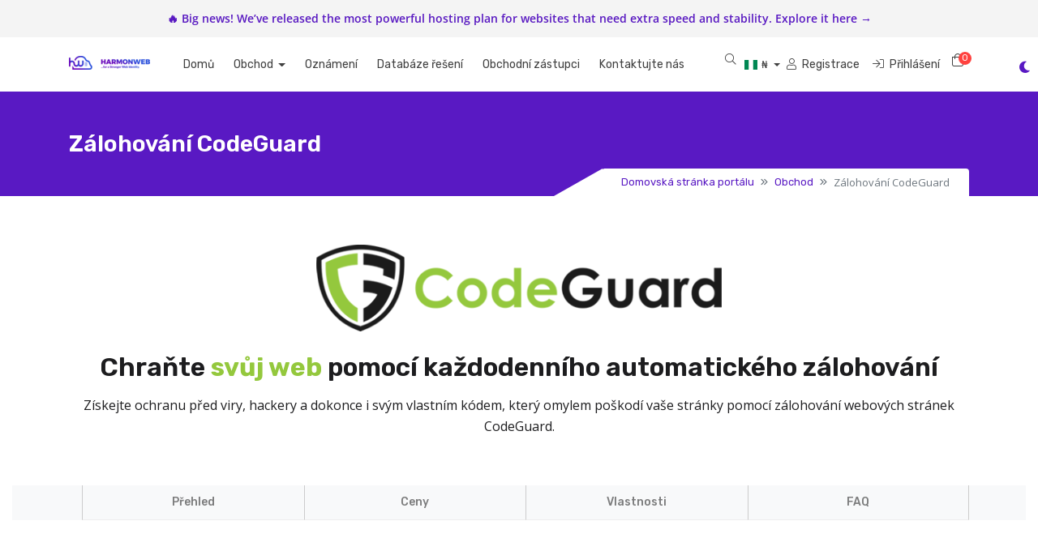

--- FILE ---
content_type: text/html; charset=utf-8
request_url: https://client.harmonweb.com/index.php/store/codeguard?language=czech
body_size: 10163
content:
<div style='background-color: #f4f4f4; color: #5818C1; text-align: center; padding: 10px; font-size: 14px;'>
    <b>🔥 Big news! We’ve released the most powerful hosting plan for websites that need extra speed and stability. <a href= 'https://harmonweb.com/hosting/corporate-hosting' > Explore it here → </a> </b>

        </div><!doctype html>
<html lang="en" data-bs-theme="light">
<head>
    <meta charset="utf-8" />
    <meta name="viewport" content="width=device-width, initial-scale=1, shrink-to-fit=no">
    <title>Zálohování CodeGuard - HarmonWeb</title>
    <!-- Styling -->
<link href="https://harmonweb.com/assets/img/favicon.png" rel="shortcut icon">
<link href="/assets/fonts/css/open-sans-family.css" rel="stylesheet" type="text/css" />
<link href="/templates/hostlar/css/all.min.css?v=3346f2" rel="stylesheet">
<link href="/templates/hostlar/css/theme.min.css?v=3346f2" rel="stylesheet">
<link href="/assets/css/fontawesome-all.min.css" rel="stylesheet">
<link href="/templates/hostlar/css/swiper-bundle.min.css?v=3346f2" rel="stylesheet">
<link href="/templates/hostlar/includes/tt/hostlar/css/hostlar.css" rel="stylesheet">

<link href="/templates/hostlar/css/custom.css" rel="stylesheet">

<script>
    var csrfToken = '25086961f0ca63535995bb4415da526c8aadea01',
        markdownGuide = 'Průvodce markdown',
        locale = 'en',
        saved = 'zachránil',
        saving = 'automatické ukládání',
        whmcsBaseUrl = "";
    </script>
<script src="/templates/hostlar/js/scripts.min.js?v=3346f2"></script>

    <script async src="https://www.googletagmanager.com/gtag/js?id=AW-17609829965"></script>
<script>
  window.dataLayer = window.dataLayer || [];
  function gtag(){dataLayer.push(arguments);}
  gtag('js', new Date());
  gtag('config', 'AW-17609829965', {
  'cookie_domain': 'harmonweb.com'
});
</script>

 

</head>
<body class="tt-body-wrapper " data-phone-cc-input="1">



<!--for single navbar include this "tt-single-navbar.tpl" file
and for double navbar then include this "tt-double-navbar.tpl" file-->
<header id="header" class="header tt-header">
    <div class="overlay"></div>
    <div class="navbar navbar-light">
        <div class="container">
               
    <a class="navbar-brand mr-3" href="/index.php">
                    <img src="/assets/img/logo.png" alt="HarmonWeb" class="logo-img">
            </a>

            <div class="navbar navbar-expand-xl main-navbar-wrapper tt-main-header offcanvas-collapse">
                <div class="" id="mainNavbar">
                    <form method="post" action="/knowledgebase/search" class="d-xl-none">
<input type="hidden" name="token" value="25086961f0ca63535995bb4415da526c8aadea01" />
                        <div class="input-group search w-100 mb-2">
                            <div class="input-group-prepend">
                                <button class="btn btn-default" type="submit">
                                    <i class="fas fa-search"></i>
                                </button>
                            </div>
                            <input class="form-control prepended-form-control" type="text" name="search" placeholder="Prohledejte naši znalostní databázi...">
                        </div>
                    </form>
                    <ul id="nav" class="navbar-nav mr-auto">
                            <li menuItemName="Home" class="d-block no-collapse" id="Primary_Navbar-Home">
        <a class="pr-4" href="/index.php">
                        Domů
                    </a>
            </li>
    <li menuItemName="Store" class="d-block dropdown no-collapse" id="Primary_Navbar-Store">
        <a class="pr-4 dropdown-toggle" data-toggle="dropdown" aria-haspopup="true" aria-expanded="false" href="#">
                        Obchod
                    </a>
                    <ul class="dropdown-menu">
                                                <li menuItemName="Browse Products Services" class="dropdown-item" id="Primary_Navbar-Store-Browse_Products_Services">
                        <a href="/store" class="dropdown-item px-2 py-0">
                                                        Prohlížet vše
                                                    </a>
                    </li>
                                                                <div class="dropdown-divider"></div>
                                                                <li menuItemName="Shared Hosting" class="dropdown-item" id="Primary_Navbar-Store-Shared_Hosting">
                        <a href="/store/shared-hosting" class="dropdown-item px-2 py-0">
                                                        Shared Hosting
                                                    </a>
                    </li>
                                                                <li menuItemName="WordPress Hosting" class="dropdown-item" id="Primary_Navbar-Store-WordPress_Hosting">
                        <a href="/store/wordpress-hosting" class="dropdown-item px-2 py-0">
                                                        WordPress Hosting
                                                    </a>
                    </li>
                                                                <li menuItemName="SSL Certificates" class="dropdown-item" id="Primary_Navbar-Store-SSL_Certificates">
                        <a href="/store/ssl-certificates" class="dropdown-item px-2 py-0">
                                                        SSL Certificates
                                                    </a>
                    </li>
                                                                <li menuItemName="CodeGuard" class="dropdown-item" id="Primary_Navbar-Store-CodeGuard">
                        <a href="/store/codeguard" class="dropdown-item px-2 py-0">
                                                        CodeGuard
                                                    </a>
                    </li>
                                                                <li menuItemName="Email Spam Filtering" class="dropdown-item" id="Primary_Navbar-Store-Email_Spam_Filtering">
                        <a href="/store/email-spam-filtering" class="dropdown-item px-2 py-0">
                                                        Email Spam Filtering
                                                    </a>
                    </li>
                                                                <li menuItemName="Marketgoo" class="dropdown-item" id="Primary_Navbar-Store-Marketgoo">
                        <a href="/store/marketgoo" class="dropdown-item px-2 py-0">
                                                        Marketgoo
                                                    </a>
                    </li>
                                                                <li menuItemName="OpenXchange" class="dropdown-item" id="Primary_Navbar-Store-OpenXchange">
                        <a href="/store/professional-email" class="dropdown-item px-2 py-0">
                                                        OpenXchange
                                                    </a>
                    </li>
                                                                <li menuItemName="Cloud Server" class="dropdown-item" id="Primary_Navbar-Store-Cloud_Server">
                        <a href="/store/cloud-vps-nvme-ssd" class="dropdown-item px-2 py-0">
                                                        Cloud Server
                                                    </a>
                    </li>
                                                                <li menuItemName="Enterprise Business Hosting" class="dropdown-item" id="Primary_Navbar-Store-Enterprise_Business_Hosting">
                        <a href="/store/enterprise-business-hosting" class="dropdown-item px-2 py-0">
                                                        Enterprise Business Hosting
                                                    </a>
                    </li>
                                                                <li menuItemName="SSL" class="dropdown-item" id="Primary_Navbar-Store-SSL">
                        <a href="/store/ss" class="dropdown-item px-2 py-0">
                                                        SSL
                                                    </a>
                    </li>
                                                                <li menuItemName="Corporate Hosting" class="dropdown-item" id="Primary_Navbar-Store-Corporate_Hosting">
                        <a href="/store/corporate-hosting" class="dropdown-item px-2 py-0">
                                                        Corporate Hosting
                                                    </a>
                    </li>
                                                                <li menuItemName="symantec" class="dropdown-item" id="Primary_Navbar-Store-symantec">
                        <a href="/store/ssl-certificates" class="dropdown-item px-2 py-0">
                                                        SSL Certifikáty
                                                    </a>
                    </li>
                                                                <li menuItemName="codeguard" class="dropdown-item" id="Primary_Navbar-Store-codeguard">
                        <a href="/store/codeguard" class="dropdown-item px-2 py-0">
                                                        Zálohování webových stránek
                                                    </a>
                    </li>
                                                                <li menuItemName="sitelock" class="dropdown-item" id="Primary_Navbar-Store-sitelock">
                        <a href="/store/sitelock" class="dropdown-item px-2 py-0">
                                                        Zabezpečení webových stránek
                                                    </a>
                    </li>
                                                                <li menuItemName="spamexperts" class="dropdown-item" id="Primary_Navbar-Store-spamexperts">
                        <a href="/store/email-spam-filtering" class="dropdown-item px-2 py-0">
                                                        E-mailové služby
                                                    </a>
                    </li>
                                                                <li menuItemName="marketgoo" class="dropdown-item" id="Primary_Navbar-Store-marketgoo">
                        <a href="/store/marketgoo" class="dropdown-item px-2 py-0">
                                                        SEO nástroje
                                                    </a>
                    </li>
                                                                <li menuItemName="ox" class="dropdown-item" id="Primary_Navbar-Store-ox">
                        <a href="/store/professional-email" class="dropdown-item px-2 py-0">
                                                        Profesionální e-mail
                                                    </a>
                    </li>
                                                                <li menuItemName="nordvpn" class="dropdown-item" id="Primary_Navbar-Store-nordvpn">
                        <a href="/store/nordvpn" class="dropdown-item px-2 py-0">
                                                        VPN
                                                    </a>
                    </li>
                                                                <div class="dropdown-divider"></div>
                                                                <li menuItemName="Register a New Domain" class="dropdown-item" id="Primary_Navbar-Store-Register_a_New_Domain">
                        <a href="/cart.php?a=add&domain=register" class="dropdown-item px-2 py-0">
                                                        Registrace nové domény
                                                    </a>
                    </li>
                                                                <li menuItemName="Transfer a Domain to Us" class="dropdown-item" id="Primary_Navbar-Store-Transfer_a_Domain_to_Us">
                        <a href="/cart.php?a=add&domain=transfer" class="dropdown-item px-2 py-0">
                                                        Převod domén k nám
                                                    </a>
                    </li>
                                                                <div class="dropdown-divider"></div>
                                                                <li menuItemName="WP Toolkit" class="dropdown-item" id="Primary_Navbar-Store-WP_Toolkit">
                        <a href="/store/addon/feature/wp-toolkit-deluxe" class="dropdown-item px-2 py-0">
                                                        Sada nástrojů WP
                                                    </a>
                    </li>
                                        </ul>
            </li>
    <li menuItemName="Announcements" class="d-block" id="Primary_Navbar-Announcements">
        <a class="pr-4" href="/announcements">
                        Oznámení
                    </a>
            </li>
    <li menuItemName="Knowledgebase" class="d-block" id="Primary_Navbar-Knowledgebase">
        <a class="pr-4" href="/knowledgebase">
                        Databáze řešení
                    </a>
            </li>
    <li menuItemName="Affiliates" class="d-block" id="Primary_Navbar-Affiliates">
        <a class="pr-4" href="/affiliates.php">
                        Obchodní zástupci
                    </a>
            </li>
    <li menuItemName="Contact Us" class="d-block" id="Primary_Navbar-Contact_Us">
        <a class="pr-4" href="/contact.php">
                        Kontaktujte nás
                    </a>
            </li>
    <li class="d-none dropdown collapsable-dropdown">
        <a class="dropdown-toggle" href="#" id="navbarDropdownMenu" role="button" data-toggle="dropdown" aria-haspopup="true" aria-expanded="false">
            Více
        </a>
        <ul class="collapsable-dropdown-menu dropdown-menu" aria-labelledby="navbarDropdownMenu">
        </ul>
    </li>
                    </ul>
                </div>
            </div>

            <div class="tt-main-header tt-toolbar-wrap">
                <ul class="navbar-nav toolbar tt-toolbar-wrap tt-secondary-list">

                    <li class="nav-item dropdown d-none d-lg-none d-xl-block">
                        <a href="javascript:void(0)" id="dropdownMenuButton" class="position-relative mr-2" data-toggle="dropdown" aria-haspopup="true" aria-expanded="false">
                            <i class="fal fa-search fa-fw"></i>
                        </a>
                        <form method="post" action="/knowledgebase/search" class="position-absolute form-inline dropdown-menu dropdown-menu-right p-4 bg-gray-light border-0" aria-labelledby="dropdownMenuButton">
<input type="hidden" name="token" value="25086961f0ca63535995bb4415da526c8aadea01" />
                            <div class="input-group search d-none d-xl-flex">
                                <div class="input-group-prepend">
                                    <button class="btn-default border-0" type="submit">
                                        <i class="fal fa-search"></i>
                                    </button>
                                </div>
                                <input class="form-control appended-form-control font-weight-light" type="text" name="search" placeholder="Prohledejte naši znalostní databázi...">
                            </div>
                        </form>
                    </li>
                    <!--currency dropdown start-->
                                            <li class="dropdown" id="currency-dropdown">
                                                                                                <a class="dropdown-toggle" data-toggle="dropdown" href="#">
                                        <img alt="NGN" src="/templates/hostlar/img/flags/NGN.svg" class="tt-country-flag">
                                        <span>₦</span> <b class="caret"></b>
                                    </a>
                                                                                                                                                    <ul class="dropdown-menu dropdown-menu-right">
                                                                                                                                                                                                                            <li><a href="https://client.harmonweb.com/index.php/store/codeguard?language=czech&currency=5"><img alt="USD" src="/templates/hostlar/img/flags/USD.svg" class="tt-country-flag"><span>$</span></a></li>
                                                                                                                                        </ul>
                        </li>
                                        <!--currency dropdown end-->
                                                                        <li class="nav-item">
                                <a href="/register.php" class="btn-sm"><i class="fal fa-user"></i> <span class="tt-hide-sm ml-1"> Registrace</span></a>
                            </li>
                                                <li class="nav-item">
                            <a href="/clientarea.php" class="btn-sm"><i class="fal fa-sign-in"></i> <span class="tt-hide-sm ml-1"> Přihlášení</span></a>
                        </li>
                                        <li class="nav-item">
                        <a class="btn nav-link cart-btn" href="/cart.php?a=view">
                            <i class="fal fa-shopping-bag fa-fw"></i>
                            <span id="cartItemCount" class="tt-cart-badge rounded-circle">0</span>
                            <span class="sr-only">Nákupní Košík</span>
                        </a>
                    </li>
                    <li class="nav-item ml-2 d-xl-none">
                        <button class="btn nav-link" type="button" data-toggle="offcanvas">
                            <span class="far fa-bars fa-fw"></span>
                        </button>
                    </li>
                </ul>
            </div>
        </div>
    </div>
</header>
<!--light dark mode switcher-->
<div class="tt-color-switch">
    <a href="javascript:void(0)" class="tt-theme-toggle">
        <div class="tt-theme-light" data-toggle="tooltip" data-placement="left"
            data-title="Dark"><i class="fas fa-moon fs-lg"></i></div>
        <div class="tt-theme-dark" data-toggle="tooltip" data-placement="left"
            data-title="Light"><i class="fas fa-sun fs-lg"></i></div>
    </a>
</div>

        <section class="tt-page-header py-5 bg-gradient">
        <div class="container">
            <div class="row">
                <div class="col-12">
                    <div class="tt-page-header-info">
                        <h1 class="text-white mb-0 h3">
                                                            Zálohování CodeGuard
                                                    </h1>
                        
                                                <div class="tt-breadcrumb">
                            <span class="tt-triangle-right"></span>
                            <ol class="breadcrumb">
            <li class="breadcrumb-item">
            <a href="/index.php">            Domovská stránka portálu
            </a>        </li>
            <li class="breadcrumb-item">
            <a href="/store">            Obchod
            </a>        </li>
            <li class="breadcrumb-item active" aria-current="page">
                        Zálohování CodeGuard
                    </li>
    </ol>
                        </div>
                                            </div>
                </div>
            </div>
        </div>
    </section>







<section id="main-body" class=" ">
    <div class="">
                            <div class="col-12 primary-content">
                

<!--[if lt IE 9]>
<script src="https://cdnjs.cloudflare.com/ajax/libs/html5shiv/3.7.3/html5shiv.min.js"></script>
<![endif]-->

<link type="text/css" rel="stylesheet" href="/assets/css/ion.rangeSlider.css" property="stylesheet" />
<link type="text/css" rel="stylesheet" href="/assets/css/ion.rangeSlider.skinHTML5.css" property="stylesheet" />
<link href="/templates/hostlar/css/store.css" rel="stylesheet">
<link href="/templates/hostlar/css/custom-store.css" rel="stylesheet">

<div class="landing-page bg-white codeguard">

    <div class="hero">
        <div class="container">
            <div class="logo-container">
                <img src="/assets/img/marketconnect/codeguard/logo.png">
            </div>
            <h2 class="strong-green">Chraňte <span>svůj web</span> pomocí každodenního automatického zálohování</h2>
            <h3>Získejte ochranu před viry, hackery a dokonce i svým vlastním kódem, který omylem poškodí vaše stránky pomocí zálohování webových stránek CodeGuard.</h3>
        </div>
    </div>

    <nav class="navbar navbar-light bg-light navbar-expand-md p-0">
        <div class="container">
            <span class="navbar-brand"></span>
            <button type="button" class="navbar-toggler collapsed" data-toggle="collapse" data-target="#nav-landing-page" aria-expanded="false">
                <span class="sr-only">Přepnout navigaci</span>
                <span class="navbar-toggler-icon"></span>
            </button>
            <div class="collapse navbar-collapse" id="nav-landing-page">
                <ul class="nav navbar-nav">
                    <li class="nav-item"><a class="nav-link" href="#" onclick="smoothScroll('#overview');return false">Přehled</a></li>
                    <li class="nav-item"><a class="nav-link" href="#" onclick="smoothScroll('#pricing');return false">Ceny</a></li>
                    <li class="nav-item"><a class="nav-link" href="#" onclick="smoothScroll('#features');return false">Vlastnosti</a></li>
                    <li class="nav-item"><a class="nav-link" href="#" onclick="smoothScroll('#faq');return false">FAQ</a></li>
                </ul>
            </div>
        </div>
    </nav>

    <div class="content-block image-standout" id="overview">
        <div class="container">
            <div class="row">
                <div class="col-md-4 text-center">
                    <img src="/assets/img/marketconnect/codeguard/hero-image-a.png">
                </div>
                <div class="col-md-8">
                    <h2 class="strong-green"><strong><em>Každých 0.65 sekund</em></strong>je nová webová stránka infikována malwarem.</h2>
                    <p>Chraňte svůj web před ztrátou a poškozením dat <strong></strong>, stejně jako před hrozbami způsobenými viry <strong>, hackery a malwarem</strong> s Daily Automated Website Backups od CodeGuard.</p>
                    <p>Se zálohováním webových stránek CodeGuard je váš web denně zálohován a pokud dojde k havárii, můžete obnovit svůj web do předchozího časového bodu kliknutím na tlačítko.</p>
                </div>
            </div>
        </div>
    </div>

    <div class="content-block overview-features clearfix">
        <div class="container">
            <ul>
                <li>
                    <img src="/assets/img/marketconnect/codeguard/icons/backup-icon.png">
                    <span>Automatické denní zálohování</span>
                </li>
                <li>
                    <img src="/assets/img/marketconnect/codeguard/icons/client-icon.png">
                    <span>Webové stránky Time Machine</span>
                </li>
                <li>
                    <img src="/assets/img/marketconnect/codeguard/icons/wp-icon.png">
                    <span>Aktualizace pluginu WordPress</span>
                </li>
                <li>
                    <img src="/assets/img/marketconnect/codeguard/icons/alert-icon.png">
                    <span>Monitorování upozornění na změnu souboru</span>
                </li>
                <li>
                    <img src="/assets/img/marketconnect/codeguard/icons/malware-icon.png">
                    <span>Detekce a obnovení malwaru</span>
                </li>
            </ul>
        </div>
    </div>

    <div class="content-block pricing" id="pricing">
        <div class="container">
            <div class="row">
                                    <div class="col-md-3 d-none d-md-block text-center">
                        <img src="/assets/img/marketconnect/codeguard/pick-backup.png">
                    </div>
                    <div class="col-md-9">
                                                    <form method="post" action="/store/codeguard" class="float-right">
<input type="hidden" name="token" value="25086961f0ca63535995bb4415da526c8aadea01" />
                                <select name="currency" class="form-control currency-selector" onchange="submit()">
                                    <option>Změnit měnu (₦ NGN)</option>
                                                                            <option value="1">₦ NGN</option>
                                                                            <option value="5">$ USD</option>
                                                                    </select>
                            </form>
                                                <h2>Vyberte zálohovací úložiště</h2>
                        <div class="price-calc-container">
                            <div class="price-calc-top">
                                <input type="hidden" id="codeGuardPlanSelector" name="codeguardplan" value="" />
                            </div>
                            <div class="pricing-container">
                                <div id="pricingAmount" class="price">--</div>
                                <div id="pricingCycle"></div>
                            </div>
                            <form action="/cart/order" method="post" class="float-right">
<input type="hidden" name="token" value="25086961f0ca63535995bb4415da526c8aadea01" />
                                <input id="selectedProductId" type="hidden" name="pid" value="">
                                <button type="submit" class="btn btn-default order-btn" id="product-order-button">
                                    Objednat
                                </button>
                            </form>
                        </div>
                    </div>
                            </div>
        </div>
    </div>

    <div class="content-block features" id="features">
        <div class="container">
            <div class="row">
                <div class="col-lg-4 col-sm-6">
                    <div class="feature">
                        <div class="icon">
                            <img src="/assets/img/marketconnect/codeguard/features/daily-backups-feature.png">
                        </div>
                        <h4>Denní automatické zálohování webových stránek</h4>
                        <p>Zabezpečte svůj web pomocí automatických denních záloh uložených mimo pracoviště s vestavěnou redundancí.</p>
                    </div>
                </div>
                <div class="col-lg-4 col-sm-6">
                    <div class="feature">
                        <div class="icon">
                            <img src="/assets/img/marketconnect/codeguard/features/unlimited-files-feature.png">
                        </div>
                        <h4>Neomezené soubory a databáze</h4>
                        <p>Zálohujte neomezený počet souborů a databází - jste omezeni pouze úložným prostorem, který používáte.</p>
                    </div>
                </div>
                <div class="col-lg-4 col-sm-6">
                    <div class="feature">
                        <div class="icon">
                            <img src="/assets/img/marketconnect/codeguard/features/click-restore-feature.png">
                        </div>
                        <h4>Obnovení jedním kliknutím</h4>
                        <p>Jednoduchý proces obnovení usnadňuje vrácení jednoho souboru nebo celého webu na předchozí verzi.</p>
                    </div>
                </div>
                <div class="col-lg-4 col-sm-6">
                    <div class="feature">
                        <div class="icon">
                            <img src="/assets/img/marketconnect/codeguard/features/malware-feature.png">
                        </div>
                        <h4>Monitorování malwaru</h4>
                        <p>Buďte v klidu s vědomím, že CodeGuard každý den pečlivě kontroluje změny na vašem webu.</p>
                    </div>
                </div>
                <div class="col-lg-4 col-sm-6">
                    <div class="feature">
                        <div class="icon">
                            <img src="/assets/img/marketconnect/codeguard/features/wp-feature.png">
                        </div>
                        <h4>Automatické aktualizace WordPress</h4>
                        <p>Automaticky aktualizujte WordPress a jeho pluginy, aby byl bezpečný s automatickým obnovením v případě problémů.</p>
                    </div>
                </div>
                <div class="col-lg-4 col-sm-6">
                    <div class="feature">
                        <div class="icon">
                            <img src="/assets/img/marketconnect/codeguard/features/file-monitoring-feature.png">
                        </div>
                        <h4>Monitorování změn souborů</h4>
                        <p>Získejte upozornění e-mailem, kdykoli se něco změní ve zdrojovém kódu vašeho webu.</p>
                    </div>
                </div>
                <div class="col-lg-4 col-sm-6">
                    <div class="feature">
                        <div class="icon">
                            <img src="/assets/img/marketconnect/codeguard/features/servers-feature.png">
                        </div>
                        <h4>Inscenace obnovy</h4>
                        <p>Rychle otestujte jakýkoli zálohovaný web pomocí jednoduchého a automatizovaného nastavení před obnovením.</p>
                    </div>
                </div>
                <div class="col-lg-4 col-sm-6">
                    <div class="feature">
                        <div class="icon">
                            <img src="/assets/img/marketconnect/codeguard/features/email-feature.png">
                        </div>
                        <h4>Zálohování e-mailů</h4>
                        <p>Získejte ochranu i pro své e-maily, protože jsou zálohovány jako součást souborů vašich webových stránek.</p>
                    </div>
                </div>
                <div class="col-lg-4 col-sm-6">
                    <div class="feature">
                        <div class="icon">
                            <img src="/assets/img/marketconnect/codeguard/features/api-feature.png">
                        </div>
                        <h4>Plná automatizace</h4>
                        <p>Zcela bezplatné nastavení a průběžné zálohování s automatickými oznámeními, pokud se něco pokazí.</p>
                    </div>
                </div>
            </div>
        </div>
    </div>

    <div class="content-block faqs" id="faq">
        <div class="container">
            <h3 class="text-center">Často kladené otázky</h3>
            <div class="row">
                                    <div class="col-lg-4 col-md-6">
                        <h4>Co je CodeGuard?</h4>
                        <p>CodeGuard je plně automatizovaná služba zálohování webových stránek, která vám poskytuje úplnou ochranu před ztrátou dat a malwarem.</p>
                    </div>
                                    <div class="col-lg-4 col-md-6">
                        <h4>Proč potřebuji CodeGuard?</h4>
                        <p>CodeGuard poskytuje nezávislé řešení zálohování mimo web pro vaše webové stránky spolu s každodenním sledováním, aby bylo zajištěno, že váš web je online a bez malwaru.</p>
                    </div>
                                    <div class="col-lg-4 col-md-6">
                        <h4>Jak to funguje?</h4>
                        <p>CodeGuard denně pořizuje automatické snímky vašeho webu. Pomocí těchto snímků můžete kdykoli obnovit celý web nebo konkrétní soubor na starší verzi.</p>
                    </div>
                                    <div class="col-lg-4 col-md-6">
                        <h4>Co když mi dojde úložný prostor?</h4>
                        <p>Přepínání plánů je snadné! Prostřednictvím naší klientské oblasti můžete upgradovat a zvýšit povolenou kapacitu diskového úložiště pouhými několika jednoduchými kliknutími.</p>
                    </div>
                                    <div class="col-lg-4 col-md-6">
                        <h4>Kde jsou uloženy zálohy?</h4>
                        <p>Zálohy jsou uloženy v systému Amazon Web Services Simple Storage System, který poskytuje špičkovou odolnost a redundanci pro vaše zálohy.</p>
                    </div>
                                    <div class="col-lg-4 col-md-6">
                        <h4>Jsou zálohy šifrované?</h4>
                        <p>Ano, zálohy jsou uloženy šifrované pomocí šifrovacího standardu AES-256.</p>
                    </div>
                                    <div class="col-lg-4 col-md-6">
                        <h4>Zálohujete databáze?</h4>
                        <p>Ano, databáze lze také zálohovat. Databázové zálohy jsou podporovány pro databáze MySQL a MSSQL.</p>
                    </div>
                                    <div class="col-lg-4 col-md-6">
                        <h4>Co je sledování upozornění na změnu souboru?</h4>
                        <p>CodeGuard může sledovat a upozorňovat vás e-mailem, když se váš web změní, aby vás upozornil na nové hrozby a malware.</p>
                    </div>
                                    <div class="col-lg-4 col-md-6">
                        <h4>Co se stane, když se můj web nakazí?</h4>
                        <p>S denními snímky CodeGuard, pokud dojde k útoku na váš web, můžete kdykoli obnovit předchozí neinfikovanou verzi.</p>
                    </div>
                            </div>
        </div>
    </div>

    <div class="content-block">
        <div class="container">
            <div class="text-center">
                <img src="/assets/img/marketconnect/codeguard/logo.png">
            </div>
        </div>
    </div>

</div>

<!-- RangeSlider JS -->
<script src="/assets/js/ion.rangeSlider.js"></script>
<script>
    var sliderActivated = false,
        sliderProductNames = [
                    "1GB",
                    "5GB",
                    "10GB",
                    "25GB",
                    "50GB",
                    "100GB",
                    "200GB",
                ],
        allProducts = {
                "0": {
            "pid": "28",
            "name": "1GB Lite",
            "desc": "1GB Plan for Students, personal projects, testing us out<br /><br />",
            "price": "₦3,607.69NGN",
            "cycle": "Měsíčně"
        },
                "1": {
            "pid": "29",
            "name": "5GB Personal",
            "desc": "5GB For Personal websites, student projects, any individual<br /><br />",
            "price": "₦6,000.00NGN",
            "cycle": "Měsíčně"
        },
                "2": {
            "pid": "30",
            "name": "10GB Professional",
            "desc": "10GB for larger personal sites to small and medium-sized business websites<br /><br />",
            "price": "₦10,000.00NGN",
            "cycle": "Měsíčně"
        },
                "3": {
            "pid": "31",
            "name": "25GB Business",
            "desc": "25GB for medium to large business websites<br /><br />",
            "price": "₦21,000.00NGN",
            "cycle": "Měsíčně"
        },
                "4": {
            "pid": "32",
            "name": "50GB Business Plus",
            "desc": "50GB for large business websites<br /><br />",
            "price": "₦34,000.00NGN",
            "cycle": "Měsíčně"
        },
                "5": {
            "pid": "33",
            "name": "100GB Power",
            "desc": "100GB for E-commerce, web apps, complex sites, global brands, agencies with various departments<br /><br />",
            "price": "₦56,000.00NGN",
            "cycle": "Měsíčně"
        },
                "6": {
            "pid": "34",
            "name": "200GB Power Plus",
            "desc": "200GB for power users, enterprise, E-commerce, web apps, complex sites, global brands, agencies with various departments<br /><br />",
            "price": "₦86,000.00NGN",
            "cycle": "Měsíčně"
        },
                },
        definedProducts = {
                    "28": "0",                    "29": "1",                    "30": "2",                    "31": "3",                    "32": "4",                    "33": "5",                    "34": "6"                };

                                                                                        
    var rangeSliderValues = {
        type: "single",
        grid: true,
        grid_snap: true,
        hide_min_max: true,
        step: 1,
        from: 1,
        onStart: refreshSelectedProduct,
                onChange: refreshSelectedProduct,
        values: sliderProductNames
    };

    if (typeof firstFeatured !== 'undefined') {
        rangeSliderValues['from'] = firstFeatured;
    }

    function refreshSelectedProduct(data) {
        var featureName = "",
            featureMarkup = "",
            i = parseInt(data.from);

        if (isNaN(i)) {
            i = 0;
            jQuery(".irs-single").text(sliderProductNames[0]);
            jQuery(".irs-grid-text").text('');
        }
        jQuery("#selectedProductId").val(allProducts[i].pid);
        jQuery("#productDescription").html(allProducts[i].desc);
        jQuery("#pricingAmount").html(allProducts[i].price);
        jQuery("#pricingCycle").html(allProducts[i].cycle);
    }

    jQuery("#codeGuardPlanSelector").ionRangeSlider(rangeSliderValues);
        sliderActivated = true;
</script>


        </div>

                        </div>
                                            <div class="clearfix"></div>
                </div>
            </div>
        </section>

    

    <footer id="footer" class="footer py-0 bg-dark tt-footer">
        <div class="tt-footer-top ptb-60">
            <div class="container">
               <div class="row">
                   <div class="col-lg-3 col-md-6">
                       <div class="tt-footer-widget">
                           <h6 class="text-white">Contact Us</h6>
                           <address class="mt-3">
                               support@harmonweb.com <br>
                               Live Chat: (7AM - 6PM WAT)<br>
                               <abbr title="Phone">P: +234 903 596 1760</abbr>
                           </address>
                           <ul class="list-inline mb-0">
                                   <li class="list-inline-item">
        <a class="btn btn-icon mb-1" href="https://www.facebook.com/harmonwebcom" target="_blank">
            <i class="fab fa-facebook-f"></i>
        </a>
    </li>
    <li class="list-inline-item">
        <a class="btn btn-icon mb-1" href="https://www.instagram.com/harmonwebcom" target="_blank">
            <i class="fab fa-instagram"></i>
        </a>
    </li>
    <li class="list-inline-item">
        <a class="btn btn-icon mb-1" href="https://www.twitter.com/harmonwebcom" target="_blank">
            <i class="fab fa-twitter"></i>
        </a>
    </li>
                           </ul>
                       </div>
                   </div>
                   <div class="col-lg-3 col-md-6">
                       <div class="tt-footer-widget">
                           <h6 class="text-white">Our Products</h6>
                            <ul class="list-unstyled tt-footer-menu mt-3">
                            <li><a href="https://harmonweb.com/hosting/wp-hosting">WordPress Hosting</a></li>
                                <li><a href="https://harmonweb.com/hosting/shared-hosting">Shared Hosting</a></li>
                                <li><a href="https://harmonweb.com/hosting/cloud-server">VPS Hosting</a></li>
                                <li><a href="https://client.harmonweb.com/store/professional-email">Email Hosting</a></li>
                                <li>
                                    <a href="/contact.php">
                                        Kontaktujte nás
                                    </a>
                                </li>
                                                                    <li>
                                        <a href="https://harmonweb.com/terms" target="_blank">Podmínkami objednávaných služeb a produktů</a>
                                    </li>
                                                            </ul>
                       </div>
                   </div>
                   <div class="col-lg-3 col-md-6">
                       <div class="tt-footer-widget">
                           <h6 class="text-white">Our Services</h6>
                           <ul class="list-unstyled tt-footer-menu mt-3">
                               <li><a href="/store/ssl-certificates">SSL Certificates</a></li>
                               <li><a href="/store/email-services">E-mail Services</a></li>
                               <li><a href="/store/site-builder">Site Builder</a></li>
                               <li><a href="https://client.harmonweb.com/store/codeguard">CodeGuard Website Backup</a></li>
                               <li><a href="https://harmonweb.com/domain">Domain Registration</a></li>
                           </ul>
                       </div>
                   </div>
                   <div class="col-lg-3 col-md-6">
                       <div class="tt-footer-widget">
                           <h6 class="text-white">We Accepted</h6>
                           <img src="/templates/hostlar/img/icon-payments.png" class="img-fluid mt-3" alt="support image">
                       </div>
                   </div>
               </div>
            </div>
        </div>
        <div class="tt-footer-bottom py-3">
            <div class="container">
                <div class="row align-items-center justify-content-lg-between">
                    <div class="col-lg-7">
                        <p class="copyright text-left mb-0 mt-0">
                            Autorská práva &copy; 2026 HarmonWeb. Všechna práva vyhrazena.
                        </p>
                    </div>
                    <div class="col-lg-4">
                        <ul class="list-inline mb-0 float-lg-right">
                                                            <li class="list-inline-item">
                                    <button type="button" class="btn" data-toggle="modal" data-target="#modalChooseLanguage">
                                        <div class="d-inline-block align-middle">
                                            <div class="iti-flag cz"></div>
                                        </div>
                                        Čeština
                                        /
                                        ₦
                                        NGN
                                    </button>
                                </li>
                                                    </ul>
                    </div>
                </div>
            </div>
        </div>
    </footer>

    <div id="fullpage-overlay" class="w-hidden">
        <div class="outer-wrapper">
            <div class="inner-wrapper">
                <img src="/assets/img/overlay-spinner.svg" alt="">
                <br>
                <span class="msg"></span>
            </div>
        </div>
    </div>

    <div class="modal system-modal fade" id="modalAjax" tabindex="-1" role="dialog" aria-hidden="true">
        <div class="modal-dialog">
            <div class="modal-content">
                <div class="modal-header">
                    <h5 class="modal-title"></h5>
                    <button type="button" class="close" data-dismiss="modal">
                        <span aria-hidden="true">&times;</span>
                        <span class="sr-only">Zavřít ticket</span>
                    </button>
                </div>
                <div class="modal-body">
                    Nahrávání...
                </div>
                <div class="modal-footer">
                    <div class="float-left loader">
                        <i class="fas fa-circle-notch fa-spin"></i>
                        Nahrávání...
                    </div>
                    <button type="button" class="btn btn-default" data-dismiss="modal">
                        Zavřít ticket
                    </button>
                    <button type="button" class="btn btn-primary modal-submit">
                        Odeslat
                    </button>
                </div>
            </div>
        </div>
    </div>

    <form method="get" action="/index.php/store/codeguard?">
        <div class="modal modal-localisation" id="modalChooseLanguage" tabindex="-1" role="dialog">
            <div class="modal-dialog modal-dialog-centered modal-lg" role="document">
                <div class="modal-content">
                    <div class="modal-body p-4">
                        <div class="d-flex align-items-center justify-content-between pb-3">
                            <h5>Vyberte jazyk</h5>
                            <button type="button" class="close" data-dismiss="modal" aria-label="Close">
                                <span aria-hidden="true"><i class="fal fa-times"></i></span>
                            </button>
                        </div>

                        
                            <div class="row item-selector">
                                <input type="hidden" name="language" data-current="czech" value="czech" />
                                                                    <div class="col-6 col-lg-3">
                                        <a href="#" class="item" data-value="arabic">
                                            العربية
                                        </a>
                                    </div>
                                                                    <div class="col-6 col-lg-3">
                                        <a href="#" class="item" data-value="azerbaijani">
                                            Azerbaijani
                                        </a>
                                    </div>
                                                                    <div class="col-6 col-lg-3">
                                        <a href="#" class="item" data-value="catalan">
                                            Català
                                        </a>
                                    </div>
                                                                    <div class="col-6 col-lg-3">
                                        <a href="#" class="item" data-value="chinese">
                                            中文
                                        </a>
                                    </div>
                                                                    <div class="col-6 col-lg-3">
                                        <a href="#" class="item" data-value="croatian">
                                            Hrvatski
                                        </a>
                                    </div>
                                                                    <div class="col-6 col-lg-3">
                                        <a href="#" class="item active" data-value="czech">
                                            Čeština
                                        </a>
                                    </div>
                                                                    <div class="col-6 col-lg-3">
                                        <a href="#" class="item" data-value="danish">
                                            Dansk
                                        </a>
                                    </div>
                                                                    <div class="col-6 col-lg-3">
                                        <a href="#" class="item" data-value="dutch">
                                            Nederlands
                                        </a>
                                    </div>
                                                                    <div class="col-6 col-lg-3">
                                        <a href="#" class="item" data-value="english">
                                            English
                                        </a>
                                    </div>
                                                                    <div class="col-6 col-lg-3">
                                        <a href="#" class="item" data-value="estonian">
                                            Estonian
                                        </a>
                                    </div>
                                                                    <div class="col-6 col-lg-3">
                                        <a href="#" class="item" data-value="farsi">
                                            Persian
                                        </a>
                                    </div>
                                                                    <div class="col-6 col-lg-3">
                                        <a href="#" class="item" data-value="french">
                                            Français
                                        </a>
                                    </div>
                                                                    <div class="col-6 col-lg-3">
                                        <a href="#" class="item" data-value="german">
                                            Deutsch
                                        </a>
                                    </div>
                                                                    <div class="col-6 col-lg-3">
                                        <a href="#" class="item" data-value="hebrew">
                                            עברית
                                        </a>
                                    </div>
                                                                    <div class="col-6 col-lg-3">
                                        <a href="#" class="item" data-value="hungarian">
                                            Magyar
                                        </a>
                                    </div>
                                                                    <div class="col-6 col-lg-3">
                                        <a href="#" class="item" data-value="italian">
                                            Italiano
                                        </a>
                                    </div>
                                                                    <div class="col-6 col-lg-3">
                                        <a href="#" class="item" data-value="macedonian">
                                            Macedonian
                                        </a>
                                    </div>
                                                                    <div class="col-6 col-lg-3">
                                        <a href="#" class="item" data-value="norwegian">
                                            Norwegian
                                        </a>
                                    </div>
                                                                    <div class="col-6 col-lg-3">
                                        <a href="#" class="item" data-value="portuguese-br">
                                            Português
                                        </a>
                                    </div>
                                                                    <div class="col-6 col-lg-3">
                                        <a href="#" class="item" data-value="portuguese-pt">
                                            Português
                                        </a>
                                    </div>
                                                                    <div class="col-6 col-lg-3">
                                        <a href="#" class="item" data-value="romanian">
                                            Română
                                        </a>
                                    </div>
                                                                    <div class="col-6 col-lg-3">
                                        <a href="#" class="item" data-value="russian">
                                            Русский
                                        </a>
                                    </div>
                                                                    <div class="col-6 col-lg-3">
                                        <a href="#" class="item" data-value="spanish">
                                            Español
                                        </a>
                                    </div>
                                                                    <div class="col-6 col-lg-3">
                                        <a href="#" class="item" data-value="swedish">
                                            Svenska
                                        </a>
                                    </div>
                                                                    <div class="col-6 col-lg-3">
                                        <a href="#" class="item" data-value="turkish">
                                            Türkçe
                                        </a>
                                    </div>
                                                                    <div class="col-6 col-lg-3">
                                        <a href="#" class="item" data-value="ukranian">
                                            Українська
                                        </a>
                                    </div>
                                                            </div>
                                                                            <h5 class="h5 mt-4 text-dark">Výběr měny</h5>
                            <div class="row item-selector">
                                <input type="hidden" name="currency" data-current="1" value="">
                                                                    <div class="col-6 col-lg-3">
                                        <a href="#" class="item active" data-value="1">
                                            ₦ NGN
                                        </a>
                                    </div>
                                                                    <div class="col-6 col-lg-3">
                                        <a href="#" class="item" data-value="5">
                                            $ USD
                                        </a>
                                    </div>
                                                            </div>
                        
                        <button type="submit" class="btn btn-primary mt-4">Apply Now</button>
                    </div>
                </div>
            </div>
        </div>
    </form>

    
    <form action="#" id="frmGeneratePassword">
    <div class="modal fade" id="modalGeneratePassword">
        <div class="modal-dialog modal-dialog-centered">
            <div class="modal-content">
                <div class="modal-header bg-gray-light text-white">
                    <h5 class="modal-title">
                        Generovat heslo
                    </h5>
                    <button type="button" class="close" data-dismiss="modal" aria-label="Close">
                        <span aria-hidden="true">&times;</span>
                    </button>
                </div>
                <div class="modal-body">
                    <div class="alert alert-danger w-hidden" id="generatePwLengthError">
                        Zadejte prosím číslo mezi 8 a 64 pro délku hesla
                    </div>
                    <div class="form-group">
                        <label for="generatePwLength" class="col-form-label">Délka hesla</label>
                        <input type="number" min="8" max="64" value="12" step="1" class="form-control input-inline" id="inputGeneratePasswordLength">
                    </div>
                    <div class="form-group">
                        <label for="generatePwOutput" class="col-form-label">Vygenerované heslo</label>
                        <input type="text" class="form-control" id="inputGeneratePasswordOutput">

                        <div class="mt-3">
                            <button type="submit" class="btn btn-default btn-sm">
                                <i class="fad fa-key fa-fw"></i>
                                Vygenerovat nové heslo
                            </button>
                            <button type="button" class="btn btn-default btn-sm copy-to-clipboard" data-clipboard-target="#inputGeneratePasswordOutput">
                                <i class="fad fa-copy mr-2"></i>
                                Kopírovat
                            </button>
                        </div>
                    </div>
                </div>
                <div class="modal-footer">
                    <button type="button" class="btn btn-default" data-dismiss="modal">
                        Zavřít ticket
                    </button>
                    <button type="button" class="btn btn-primary" id="btnGeneratePasswordInsert" data-clipboard-target="#inputGeneratePasswordOutput">
                        Kopírovat do schránky a vložit
                    </button>
                </div>
            </div>
        </div>
    </div>
</form>

    

    <script src="/templates/hostlar/js/swiper-bundle.min.js"></script>
    <script src="/templates/hostlar/js/jquery.easing.min.js"></script>
    <script src="/templates/hostlar/js/custom.js?v=3346f2"></script>
    
    <!-- Messenger Chat plugin Code -->
 <script type="text/javascript" id="zsiqchat">var $zoho=$zoho || {};$zoho.salesiq = $zoho.salesiq || {widgetcode: "siq61a111dd4b09ba4b3987da5b7064588a37793325f0c6086f960b155dca4579ab", values:{},ready:function(){}};var d=document;s=d.createElement("script");s.type="text/javascript";s.id="zsiqscript";s.defer=true;s.src="https://salesiq.zohopublic.com/widget";t=d.getElementsByTagName("script")[0];t.parentNode.insertBefore(s,t);</script> 
<!-- /GetButton.io widget -->
<!-- Google Tag Manager (noscript) -->
<noscript><iframe src="https://www.googletagmanager.com/ns.html?id=GTM-M9RC9NH"
height="0" width="0" style="display:none;visibility:hidden"></iframe></noscript>
<!-- End Google Tag Manager (noscript) -->
  
</body>
</html>


--- FILE ---
content_type: text/css
request_url: https://client.harmonweb.com/templates/hostlar/css/custom-store.css
body_size: 1881
content:
h1, h2, h3, h4{
  font-weight: 600 !important;
}
h5, h6{
  font-weight: 500 !important;
}

.landing-page.sitebuilder .nav-tabs > li > a,
.landing-page.sitebuilder .features .title,
.landing-page.sitebuilder .templates .previews .tplname,
.landing-page.sitebuilder .pricing-table-row .col-plans-5,
.landing-page.sitebuilder .faq-title,
.landing-page .navbar .navbar-nav > li > a,
.landing-page.ssl .competitive-upgrade-promo,
.landing-page.cpanelseo .feature-tabs .nav-tabs > li > a,
.landing-page.ox .features p.title,
.landing-page.ox .pricing .pricing-label,
.landing-page .content-block.pricing .btn-group button.btn,
.landing-page .pricing-item .price,
.landing-page .get-started .price,
.landing-page .content-block.tabs .nav-tabs li a,
.landing-page.codeguard .pricing-container .price,
.landing-page.marketgoo .feature-blocks .block span,
.landing-page.sitelock .emergency .price{
  font-family: var(--font-family-monospace);
}

.landing-page.sitebuilder .nav-tabs > li > a,
.landing-page.sitebuilder .features .title,
.landing-page.sitebuilder .templates .previews .tplname,
.landing-page.sitebuilder .faq-title,
.landing-page .navbar .navbar-nav > li > a,
.landing-page.ssl .competitive-upgrade-promo,
.landing-page .content-block.pricing .btn-group button.btn,
.landing-page .pricing-item .price,
.landing-page .get-started .price,
.landing-page .content-block.tabs .nav-tabs li a,
.landing-page.codeguard .pricing-container .price,
.landing-page.marketgoo .feature-blocks .block span,
.landing-page.sitelock .emergency .price{
  font-weight: 500 !important;
}

.landing-page.ssl .ssl-benefits i,
.landing-page.ssl .ideal-for.dv i,
.landing-page.ssl .features i,
.landing-page.ssl .ideal-for.ov i,
.landing-page.sitelock .feature-wrapper i{
  color: var(--primary) !important;
}
.landing-page.ssl .ssl-benefits i,
.landing-page.ssl .ideal-for.dv i,
.landing-page.ssl .features i,
.landing-page.ssl .ideal-for.ov i,
.landing-page.sitelock .feature-wrapper i{
  font-size: 35px;
}



.content-block.features .feature h4,
.landing-page .content-block.faq h4,
.landing-page .tab-content h3,
.landing-page.sitelock .feature-wrapper .content h4,
.landing-page.codeguard .faqs h4,
.landing-page.marketgoo .feature-blocks .block span,
.landing-page.marketgoo .plan .header h4,
.landing-page.marketgoo .faqs .faq h4,
.landing-page.sitelock .emergency .price,
.store-order-container .payment-term h4{
  font-size: 18px;
}
.content-block.audience h3{
  font-size: 20px;
}
.landing-page .hero h2,
.landing-page.ox h3,
.landing-page.sitelock h2,
.landing-page.marketgoo h3{
  font-size: 2rem;
}
.landing-page.codeguard .faqs h4,
.landing-page.codeguard .strong-green span,
.content-block.image-standout .strong-green strong> em,
.landing-page.marketgoo em{
  font-style: normal !important;
}
.landing-page.codeguard .faqs{
  text-align: left;
}



/*site builder*/
.landing-page.sitebuilder .bold-line{
  margin-bottom: 10px;
}
.landing-page.sitebuilder .nav-tabs > li > a{
  text-transform: capitalize;
  font-size: 15px;
  color: var(--body-color);
}
.landing-page.sitebuilder .features img{
  max-width: 65px;
}
.landing-page.sitebuilder .templates .previews img, .landing-page.sitebuilder .templates .previews .show-more div{
  border: 1px dashed var(--border-color);
  border-radius: var(--custom-radius);
}
.landing-page.sitebuilder .templates .previews .thumb-wrapper .type-label{
  top: 18px;
  right: -36px;
  font-size: 12px;
  padding: 1px;
  transform: rotate(40deg);
  border: none;
}
.landing-page.sitebuilder .pricing-table{
  border: 1px dashed var(--border-color);
  border-radius: var(--custom-radius);
}
.landing-page.sitebuilder .pricing-table-row .col-primary{
  font-weight: 400;
}
.landing-page.sitebuilder .pricing-table-row.col-heading div{
  padding: 12px 10px;
}

.landing-page.sitebuilder .faq-title{
  padding: 0 0 15px;
}


/*ssl certificate*/

.landing-page .hero h3{
  font-size: 16px;
  line-height: 26px;
  font-weight: normal !important;
  font-family: var(--font-family-sans-serif);
}
.landing-page.ssl .validation-levels{
  background-color: var(--gray-light);
  padding-bottom: 50px;
}
.landing-page.ssl .validation-levels h3,
.landing-page.ssl p.help-me-choose a, .landing-page.ssl a.help-me-choose{
  color: var(--heading-color);
}
.landing-page.ssl .validation-levels .item .btn{
  background-color: var(--primary);
}

.landing-page.ssl .what-is-ssl ul{
  padding-left: 0;
}

.landing-page.ssl .what-is-ssl ul li{
  display: flex;
  align-items: center;
}
.landing-page.ssl .what-is-ssl .fas, .landing-page.ssl .what-is-ssl .far{
  font-size: 15px;
  color: var(--success);
}


.landing-page.ssl .content-block h4{
  font-size: 18px !important;
  font-weight: 500 !important;
}
.landing-page.ssl .detailed-info .card-header{
  background-color: var(--primary-dark);
}
.landing-page.ssl .detailed-info .card-header h4{
  color: var(--white);
  font-size: 16px !important;
}
.landing-page.ssl .ssl-benefits .row> div[class*=col-]{
  font-family: var(--font-family-monospace);
  font-weight: 500;
  font-size: 14px;
}
.landing-page.ssl .standout-1{
  background-color: var(--primary-dark);
}
.landing-page.ssl .logos img{
  max-height: 35px;
}
.landing-page.ssl ul.ssl-certs-all li{
  border-bottom: 1px dashed var(--border-color);
}
.landing-page.ssl .detailed-info .card-body{
  border: none;
}
.landing-page.ssl .detailed-info .card{
  border: 1px dashed var(--border-color);
}
.landing-page.ssl .competitive-upgrade-promo{
  background-color: var(--primary-dark);
}

.landing-page.ssl .features{
  background-color: transparent;
  padding: 0;
}
.landing-page.ssl .features .feature{
  background-color: var(--gray-light);
  border: 1px dashed var(--border-color);
  border-radius: var(--custom-radius);
  transition: all 0.3s ease-in-out;
  margin: 0 0 30px 0;
}
.landing-page.ssl .features h3{
  color: var(--heading-color);
}
.landing-page.ssl .features h5{
  margin-top: 15px;
  margin-bottom: 0;
  font-size: 16px;
}
.landing-page.ssl .features .feature:hover{
  background-color: transparent;
}
.landing-page.ssl .certificate-options,
.landing-page.ssl .certificate-options.ov,
.landing-page.ssl .certificate-options.ev{
  background-color: var(--primary-dark);
}
.landing-page.ssl .certificate-options h4,
.landing-page.ssl .certificate-options h3,
.landing-page.ssl .certificate-options h5{
  color: var(--white);
}
.landing-page.ssl .certificate-options .btn{
  background-color: var(--primary);
  color: var(--white);
}
.landing-page.ssl p.help-me-choose a, .landing-page.ssl a.help-me-choose{
  font-size: 15px;
}
.landing-page.ssl .certificate-options a.help-me-choose{
  color: var(--white);
}
/*cpanel*/
.landing-page.cpanelseo .btn-stretched{
  padding: 12px 30px;
}
.landing-page.cpanelseo .feature-tabs .nav-tabs > li > a.active{
  color: var(--white) !important;
}
.landing-page.cpanelseo .faq .card-header .btn{
  padding: 0;
}
.landing-page.cpanelseo .faq .accordion > .card{
  border: 1px dashed var(--border-color);
  margin-bottom: 6px;
}
.landing-page.cpanelseo .feature-carousel .carousel-control{
  font-size: 15px;
  line-height: 40px;
}
.landing-page.cpanelseo .pricing .plan-features{
  font-weight: normal;
}

@media only screen and (min-width: 960px){
  .landing-page.ox .header{
    padding: 100px 0;
  }
}
@media (min-width: 1200px){
  .landing-page.cpanelseo .header-img {
    max-width: 55% !important;
  }
}
.landing-page.ox .features img,
.landing-page .features .feature .icon img{
  width: 50px;
}
.landing-page .features .feature .icon{
  line-height: 90px;
}
.landing-page.ox .features p{
  margin-left: 70px;
}
.landing-page.ox .features p.title{
  font-size: 18px;
  margin-bottom: 5px;
}
.landing-page .features,
.landing-page.ox .faqs,
.landing-page.ox .stand-out,
.landing-page.weebly .faq,
.landing-page .pricing-item .feature-heading,
.landing-page.sitelock .plans,
.landing-page .light-grey-bg,
.landing-page.codeguard .faqs,
.landing-page.marketgoo .plan.marketgoo_pro ul,
.landing-page.marketgoo .feature-wrapper,
.landing-page.marketgoo .faqs{
  background-color: var(--gray-light);
}

.landing-page .features .feature{
  height: 200px;
}

.landing-page .pricing-item .price{
  font-size: 22px;
  color: var(--primary-dark);
}
.landing-page .pricing-item ul li{
  border-bottom: 1px dashed var(--border-color);
}
.landing-page .content-block.pricing .btn-group button.btn{
  border-color: var(--border-color);
}
.landing-page .content-block.pricing .btn-group button.btn.active{
  background-color: var(--gray-light);
}
.landing-page.weebly .weebly-lite-plan{
  background-color: var(--primary-light);
  border: none;
  border-radius: var(--custom-radius);
}
.landing-page .pricing-item{
  border: 1px dashed var(--border-color);
  border-radius: var(--custom-radius);
}
.landing-page .pricing-item .header h5{
  font-size: 15px;
  font-weight: normal !important;
}
.landing-page.sitelock .plans h2,
.landing-page.sitelock .emergency h2,
.landing-page.sitelock .plans h3,
.landing-page.sitelock .emergency h3{
  color: var(--heading-color);
}
.landing-page.sitelock .plans .plan .header{
  background: var(--primary-dark);
  border-top-left-radius: var(--custom-radius);
  border-top-right-radius: var(--custom-radius);
}
.landing-page.sitelock .plans .plan .header h4{
  color: var(--white);
}
.landing-page.sitelock .plans .plan .header p,
.landing-page.sitelock .feature-wrapper .content p,
.landing-page.sitelock p{
  font-size: 15px;
}
.landing-page.sitelock .plans .plan{
  border-radius: var(--custom-radius);
  box-shadow: 2px 4px 15px rgba(120, 120, 120, 0.10);
}
.landing-page.sitelock .plans .plan .btn{
  background-color: var(--primary);
}
.landing-page.sitelock .feature-wrapper .content{
  margin-left: 65px;
}

.landing-page.sitelock .feature-wrapper{
  margin: 0 0 30px 0;
}
.landing-page.sitelock .emergency,
.landing-page .get-started,
.landing-page.codeguard .order-btn{
  background-color: var(--primary-dark);
}
.landing-page.sitelock .emergency .feature-wrapper .content h4,
.landing-page.sitelock .emergency h3,
.landing-page.sitelock .emergency h2.text-danger,
.landing-page .get-started h2,
.landing-page .get-started h4{
  color: var(--white) !important;
}

.landing-page.mail-services .product-options{
  background-color: var(--white);
}
.landing-page .content-block.text20{
  margin-top: 0;
  padding-top: 0;
}
.landing-page.mail-services .product-options .item{
  background-color: var(--gray-light);
  border-radius: var(--custom-radius);
}
.landing-page.mail-services .product-options .price{
  color: var(--primary);
  margin: 20px 0;
}
.landing-page .product-options .item .btn{
  padding: 10px 30px;
  background-color: transparent;
  border-color: var(--border-color);
  color: var(--body-color);
}
.landing-page.mail-services .product-options .btn-buy{
  background-color: var(--primary);
  color: var(--white);
}
.landing-page .get-started h4{
  font-size: 15px;
}
.landing-page.mail-services .benefits i{
  font-size: 13px;
}
.content-block.get-started form .row{
  align-items: center;
}
.landing-page .get-started .btn-order-now{
  background-color: var(--primary);
  margin-top: 20px !important;
}

.landing-page.codeguard .irs-with-grid{
  margin: 15px 0 45px;
}
.landing-page.codeguard .irs-bar-edge{
  margin-left: 0;
}
.landing-page.marketgoo .video-banner{
  background-color: transparent;
  padding-bottom: 60px;
}
.landing-page.marketgoo .hero{
  padding-bottom: 30px;
}
@media (min-width: 768px){
  .landing-page.marketgoo .feature-blocks .block img {
    max-width: 100px;
  }
  .landing-page.marketgoo .testimonials .user img{
    max-width: 55px;
  }
  .landing-page.marketgoo .testimonials .user .bio{
    margin-left: 25px;
  }
}
.landing-page.marketgoo .feature-blocks .block p{
  font-size: 15px;
}

.content-block .plan-container{
  display: block;
  position: relative;
  overflow: hidden;
  border: 1px dashed var(--border-color);
  border-radius: var(--custom-radius);
}
.landing-page.marketgoo .plan ul li{
  height: 45px;
  line-height: 45px;
  border-bottom: 1px dashed var(--border-color);
}
.landing-page.marketgoo .plan.labels ul li{
  border-right: 1px dashed var(--border-color);
}
.landing-page.marketgoo .plan ul li span{
  font-weight: normal;
}
.landing-page.marketgoo .plan ul{
  border-top: 1px dashed var(--border-color);
}
.landing-page.marketgoo .plan .header {
  padding: 15px 0;
}
.landing-page.marketgoo .plan .btn-signup{
  padding: 10px 30px;
  background-color: var(--primary);
  border-color: var(--primary);
}
.landing-page.marketgoo .testimonials .testimonial{
  font-family: var(--font-family-sans-serif);
  font-size: 18px;
  line-height: 1.75;
}
.landing-page.marketgoo .testimonials .user{
  display: flex;
  align-items: center;
  justify-content: center;
}
.landing-page.cpanelseo .pricing .money-back{
  font-size: 18px;
  line-height: 1.75;
}
.landing-page.cpanelseo .pricing .plan .plan-name{
  padding: 0;
  border-bottom: 0;
}
.plan-container .plan ul li img{
  max-width: 15px;
}
.landing-page.marketgoo .hero h2.strong-green{
  margin-bottom: 0;
}

.store-order-container form> .row{
  align-items: center;
}


.landing-page.xovinow .pricing .plan .plan-name{
  border-bottom: none;
}
.landing-page.xovinow .pricing .plan .plan-price{
  margin-top: 0;
  border-bottom: 1px solid var(--border-color);
}

.landing-page.xovinow .feature-carousel .carousel-control{
  line-height: 40px;
}
.landing-page.xovinow .feature-carousel .carousel-control .fa{
  font-weight: 500;
}

.landing-page.xovinow .faq .accordion > .card > .card-header{
  background-color: transparent;
  border: 1px solid var(--border-color);
  color: var(--body-color);
  padding: 0;
  margin-bottom: 0;
}
.landing-page.xovinow .faq .card-header .btn{
  color: var(--body-color);
  padding: 0.75rem 1rem;
  font-weight: 600;
}

--- FILE ---
content_type: text/css
request_url: https://client.harmonweb.com/templates/hostlar/includes/tt/hostlar/css/variables.css
body_size: 21
content:
@import url('https://fonts.googleapis.com/css2?family=Open+Sans:wght@400;500&family=Rubik:wght@400;500;600;700&display=swap');
:root {
--primary: #5919C3;
    --primary-dark: #5919C3;
    --primary-darker: #5919C3;

  --success:#2AC14B;
  --info: #5585FC;
  --worning: #FFD12D;
  --danger: #FF423F;

  --gray: #878c8f;
  --gray-light: #f5f5f5;


  --custom-radius: .75rem;
  --primary-light: #CBE7FE;
  --danger-light: #FFE6D8;
  --warning-light: #FFF9D5;
  --success-light: #DAFBD4;


  --body-color: #404040;
  --heading-color: #1d1d1f;

  --border-color: #e9eaec;
  --border-dark-color: #002693;
  --border-primary-light: #004ADA;

  --font-family-sans-serif: 'Open Sans', sans-serif;
  --font-family-monospace: 'Rubik', sans-serif;
}

:root[data-bs-theme="dark"]{
--primary: #5919C3;
    --primary-dark: #5919C3;
    --primary-darker: #5919C3;
  --success: #83D617;
  --info: #2FD9EF;
  --worning: #F9951B;
  --danger: #E83737;

  --gray: #334155;
  --gray-light: #1e293b;
  --dark: #0f172a;

  --custom-radius: .75rem;
  --primary-light: #D1DCFE;
  --danger-light: #FDE4D7;
  --warning-light: #FEF2D1;
  --success-light: #F1FCCF;


  --body-color: #94a3b8;
  --heading-color: #f8fafc;

  --border-color: #64748b;
  --border-dark-color: #08188C;
  --border-primary-light: #1430D0;

}